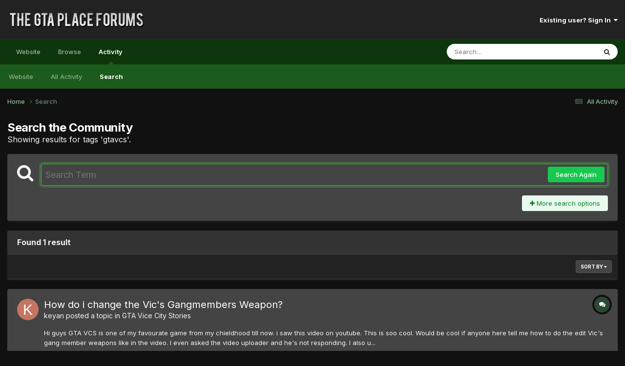

--- FILE ---
content_type: text/javascript
request_url: https://thegtaplace.com/forums/uploads/javascript_core/front_front_core.js?v=62093616ce1748881560
body_size: 9168
content:
;(function($,_,undefined){"use strict";ips.controller.register('core.front.core.contentMessage',{initialize:function(){this.on('change','#check_message_is_public',this.updateEditorBorder);this.setup();},setup:function(){this.scope.find('.ipsComposeArea_editor').addClass('cContentMessageEditor');this.updateEditorBorder();},updateEditorBorder:function(){if($('#check_message_is_public_wrapper').hasClass('ipsToggle_on')){this.scope.find('.ipsComposeArea_editor').removeClass('cContentMessageEditor--private').addClass('cContentMessageEditor--public');}else{this.scope.find('.ipsComposeArea_editor').removeClass('cContentMessageEditor--public').addClass('cContentMessageEditor--private');}}});}(jQuery,_));;
;(function($,_,undefined){"use strict";ips.controller.register('core.front.core.dataLayer',{eventHandlers:[],propertiesHandlers:[],initialize:function(){if(this.verify()){this.on('ipsDataLayer',this.handleEvent);this.on('ipsDataLayerProperties',this.handleProperties);this.setup();Debug.log('Pushing events to the dataLayer');}},setup:function(){for(let i in IpsDataLayerEventHandlers){let handler=IpsDataLayerEventHandlers[i];if(handler instanceof Function){try{let callback=handler();if(callback instanceof Function){this.eventHandlers.push(callback);}else{Debug.error(`Invalid Handler Callback Found: Returned value of type '${typeof (callback || undefined)}', expected a callback Function!`);}}catch(e){Debug.error(e);}}}
for(let i in IpsDataLayerPropertiesHandlers){let handler=IpsDataLayerPropertiesHandlers[i];if(handler instanceof Function){try{let callback=handler();if(callback instanceof Function){this.propertiesHandlers.push(callback);}else{Debug.error(`Invalid Handler Callback Found: Returned value of type '${typeof (callback || undefined)}', expected a callback Function!`);}}catch(e){Debug.error(e);}}}
this.unsetOldUniqueKeys();setTimeout(_.bind(this.loginLogout,this),200);setTimeout(_.bind(this.handleInitialEvents,this),202);this.on('ipsDataLayerSync',this.remoteFetchEvents);this.scope.find('[data-datalayer-postfetch]').on('click',function(e){setTimeout(function(){$(e.currentTarget).trigger('ipsDataLayerSync');},1500);});},handleEvent:function(evt,event){let Events=IpsDataLayerConfig._events;let Properties=IpsDataLayerConfig._properties;let PII=IpsDataLayerConfig._pii;if(!Object.keys(Events).length||!this.eventHandlers.length){return;}
try{if(event._key&&event._properties instanceof Object){if(!Events[event._key]||!Events[event._key].enabled)return;if(event._uniquekeys&&event._uniquekeys instanceof Object){try{let same=true;let saved=ips.utils.db.get('ipsDataLayer',event._key)||{};saved.exp=saved.exp||0;event._uniquekeys.exp=event._uniquekeys.exp||(Math.floor(Date.now()/1000)+300);if((saved.exp)<=Math.floor(Date.now()/1000)){same=false;}
if(same){for(let savedKey in saved){if(savedKey==='exp'){continue;}
if(saved[savedKey]!==event._uniquekeys[savedKey]){same=false;break;}}}
if(same){saved.exp=Math.max(event._uniquekeys.exp,saved.exp);ips.utils.db.set('ipsDataLayer',event._key,saved,false);return;}
ips.utils.db.set('ipsDataLayer',event._key,event._uniquekeys,false);}catch(e){console.log(e);}}
let _event={'_key':Events[event._key].formatted_name,'_properties':{}};for(let propertyKey in Properties){let property=Properties[propertyKey];if(property.enabled&&!(!PII&&property.pii)){let validForEvent=false;for(let j in property.event_keys){let pattern=property.event_keys[j].replaceAll('*','.*');if(event._key.match(pattern)){validForEvent=true;break;}}
if(!validForEvent){continue;}
let formatted=property.formatted_name;let value='';if(propertyKey==='ips_key'){value=this.uniqueId();}else if(Object.keys(event._properties).includes(propertyKey)){value=event._properties[propertyKey];}else if(property.custom){value=(property.value===null||property.value===undefined)?undefined:property.value;}else if(propertyKey==='ips_time'){value=Math.floor(Date.now()/1000);}else if(IpsDataLayerContext[formatted]){value=IpsDataLayerContext[formatted];}else{value=property.default||undefined;}
if(value!==null&&value!==undefined){let types=property.type.toLowerCase().split(' ');if(types.includes('number')){try{if(!isNaN(value)){value=Number(value);}}catch(e){}}
if(typeof value==='object'&&Object.keys(value).length===0&&Object.getPrototypeOf(value)===Object.prototype&&types.includes('array')){value=[];}else if(!((types.includes('array')&&value instanceof Array)||types.includes(typeof value))){Debug.error(`Invalid Data Layer Property Type: Event property "${propertyKey}" was overridden to undefined because it could not be cast from "${typeof value}" to an allowed type`);value=undefined;}}else{value=undefined;}
_event._properties[formatted]=value;}}
Debug.log('Pushing an event to the Data Layer Event Handlers');Debug.log(_event)
for(let i in this.eventHandlers){try{this.eventHandlers[i](_event);}catch(e){Debug.error('Bad Data Layer Event Handler: An event handler failed to handle an event!');}}}}catch(e){Debug.log(e);}},handleProperties:function(evt,event){let Properties=IpsDataLayerConfig._properties;let PII=IpsDataLayerConfig._pii;if(this.propertiesHandlers.length&&event._properties instanceof Object){let properties={};for(let propertyKey in event._properties){let property=Properties[propertyKey];if(!(property||property===null)||!property.enabled||!property.page_level||(!PII&&property.pii)){continue;}
let value=event._properties[propertyKey];if(value!==null&&value!==undefined){let types=property.type.toLowerCase().split(' ');if(types.includes('number')){try{if(!isNaN(value)){value=Number(value);}}catch(e){}}
if(typeof value==='object'&&Object.keys(value).length===0&&Object.getPrototypeOf(value)===Object.prototype&&types.includes('array')){value=[];}else if(!((types.includes('array')&&value instanceof Array)||types.includes(typeof value))){Debug.error(`Invalid Data Layer Property Type: Property "${propertyKey}" was overridden to undefined because it could not be cast from "${typeof value}" to an allowed type`);value=undefined;}}else{value=undefined;}
properties[propertyKey]=value;}
if(Object.keys(properties).length){Debug.log('Pushing properties to the Data Layer Properties Handlers');Debug.log(properties);for(let i in this.propertiesHandlers){try{this.propertiesHandlers[i](properties);}catch(e){Debug.error('Bad Data Layer Properties Handler: A properties handler failed to handle a collection (object) of properties');}}}}},handleInitialEvents:function(){let self=this;IpsDataLayerEvents.forEach(function(event){self.handleEvent({},event);});},verify:function(){try{return((!window.IpsDataLayerContext&&IpsDataLayerContext)&&(!window.IpsDataLayerConfig&&IpsDataLayerConfig)&&(!window.IpsDataLayerEventHandlers&&IpsDataLayerEventHandlers)&&(!window.IpsDataLayerPropertiesHandlers&&IpsDataLayerPropertiesHandlers)&&IpsDataLayerContext instanceof Object&&IpsDataLayerEvents instanceof Array&&IpsDataLayerEventHandlers instanceof Array&&IpsDataLayerPropertiesHandlers instanceof Array&&IpsDataLayerConfig instanceof Object&&IpsDataLayerConfig._properties instanceof Object&&IpsDataLayerConfig._events instanceof Object&&IpsDataLayerConfig._pii!==undefined);}catch(e){return false;}},loginLogout:function(){let stored=ips.utils.db.get('ipsDataLayer','login')||{};if(ipsSettings.memberID){if(stored.logged_in===0){this.scope.trigger('ipsDataLayer',{_key:'account_login',_properties:{}});}
ips.utils.db.set('ipsDataLayer','login',{logged_in:1},false)}else{if(stored.logged_in===1){this.scope.trigger('ipsDataLayer',{_key:'account_logout',_properties:{}});}
ips.utils.db.set('ipsDataLayer','login',{logged_in:0},false);}},uniqueId:function(){let s=i=>{return Math.floor((1+Math.random())*Math.pow(16,i)).toString(16).substring(1);};let time=Date.now();let sec=Math.floor(time/1000);let secString=sec.toString(16);secString=secString.substring(secString.length-8);let ms=(time-(sec*1000))*1000;let msString=(ms+0x100000).toString(16).substring(1);return secString+msString+s(1)+'.'+s(4)+s(4);},unsetOldUniqueKeys:function(){let Events=IpsDataLayerConfig._events;for(let eventKey in Events){let saved=ips.utils.db.get('ipsDataLayer',eventKey)||{};if(Object.keys(saved).length){Debug.log(`Found stored unique keys for the event '${eventKey}'`);Debug.log(saved);if(!saved.exp||saved.exp<=(Date.now()/1000)){Debug.log(`Removing expired stored unique keys for the event '${eventKey}'`);ips.utils.db.set('ipsDataLayer',eventKey,0,false);}}}},remoteFetchEvents:function(){let self=this;ips.getAjax()('?app=core&module=system&controller=ajax&do=getDataLayerEvents').done(function(response){for(let i in response){self.handleEvent({},response[i]);}});},});}(jQuery,_));;
;(function($,_,undefined){"use strict";ips.controller.register('core.front.core.followButton',{initialize:function(){this.setup();this.on(document,'followingItem',this.followingItemChange);},setup:function(){this._app=this.scope.attr('data-followApp');this._area=this.scope.attr('data-followArea');this._id=this.scope.attr('data-followID');this._feedID=this._area+'-'+this._id;this._button=this.scope.find('[data-role="followButton"]');},followingItemChange:function(e,data){if(data.feedID==this._feedID){this._reloadButton();}},_reloadButton:function(){this._button.addClass('ipsFaded ipsFaded_more');var self=this;var pos=ips.utils.position.getElemPosition(this._button);var dims=ips.utils.position.getElemDims(this._button);this.scope.append(ips.templates.render('core.follow.loading'));this.scope.css({position:'relative'}).find('.ipsLoading').css({width:dims.outerWidth+'px',height:dims.outerHeight+'px',top:"0",left:"0",position:'absolute',zIndex:ips.ui.zIndex()});ips.getAjax()(ips.getSetting('baseURL')+'index.php?app=core&module=system&controller=notifications&do=button',{data:_.extend({follow_app:this._app,follow_area:this._area,follow_id:this._id},(this.scope.attr('data-buttonType'))?{button_type:this.scope.attr('data-buttonType')}:{})}).done(function(response){self.scope.html(response);$(document).trigger('contentChange',[self.scope]);if($('input[data-toggle-id="auto_follow_toggle"]').length){var val=self.scope.find('[data-role="followButton"]').attr('data-following');if(val=='false'&&$('input[data-toggle-id="auto_follow_toggle"]').is(':checked')){$('input[data-toggle-id="auto_follow_toggle"]').prop('checked',false).change();}else if(val=='true'&&!$('input[data-toggle-id="auto_follow_toggle"]').is(':checked')){$('input[data-toggle-id="auto_follow_toggle"]').prop('checked',true).change();}}}).fail(function(){self._button.removeClass('ipsFaded ipsFaded_more');}).always(function(){self.scope.find('.ipsLoading').remove();});}});}(jQuery,_));;
;(function($,_,undefined){"use strict";ips.controller.register('core.front.core.followForm',{initialize:function(){this.on('submit',this.submitForm);this.on('click','[data-action="unfollow"]',this.unfollow);this.setup();},setup:function(){this._app=this.scope.attr('data-followApp');this._area=this.scope.attr('data-followArea');this._id=this.scope.attr('data-followID');},unfollow:function(e){e.preventDefault();this._doFollowAction($(e.currentTarget).attr('href'),{},true);},submitForm:function(e){e.preventDefault();this._doFollowAction(this.scope.attr('action'),this.scope.serialize(),false);},_doFollowAction:function(url,data,unfollow){var self=this;var dims=ips.utils.position.getElemDims(this.scope.parent('div'));this.scope.hide().parent('div').css({width:dims.outerWidth+'px',height:dims.outerHeight+'px'}).addClass('ipsLoading');ips.getAjax()(url,{data:data,type:'post'}).done(function(response){if(unfollow){self.trigger('followingItem',{feedID:self._area+'-'+self._id,unfollow:true});}else{self.trigger('followingItem',{feedID:self._area+'-'+self._id,notificationType:self.scope.find('[name="follow_type"]:checked').val(),anonymous:!self.scope.find('[name="follow_public_checkbox"]').is(':checked')});}
ips.ui.flashMsg.show(ips.getString('followUpdated'));}).fail(function(jqXHR,textStatus,errorThrown){window.location=url;}).always(function(){self.scope.parents('.ipsHovercard').remove();});}});}(jQuery,_));;
;(function($,_,undefined){"use strict";ips.controller.register('core.front.core.guestTerms',{initialize:function(){this.setup();this.on('click','[data-action="dismissTerms"]',this.dismissTerms);},setup:function(){let hide=false;if(this.scope.attr('data-role')=='cookieConsentBar'&&ips.utils.cookie.get('cookie_consent')){hide=true;}
else if(this.scope.attr('data-role')=='guestTermsBar'&&ips.utils.cookie.get('guestTermsDismissed')){hide=true;}
if(this.scope.attr('data-role')=='cookieConsentBar'&&(!ips.getSetting('memberID')&&!ips.utils.cookie.get('cookie_consent_optional'))){$('#elNavTheme').hide();}
if(this.scope.attr('data-role')=='cookieConsentBar'&&!ips.utils.cookie.get('cookie_consent_optional')){$('[data-role="dismissAnnouncement"]').hide();}
this.scope.toggle(!hide);$('body').toggleClass('cWithGuestTerms',!hide);},dismissTerms:function(e){e.preventDefault();ips.utils.cookie.set('guestTermsDismissed',1);this.hideGuestBar();},hideGuestBar:function(){this.scope.toggle(false);$('body').toggleClass('cWithGuestTerms',false);}});}(jQuery,_));;
;(function($,_,undefined){"use strict";ips.controller.register('core.front.core.moderation',{_editTimeout:0,_editingTitle:false,initialize:function(){this.on('submit','[data-role="moderationTools"]',this.moderationSubmit);this.on('mousedown','[data-role="editableTitle"]',this.editTitleMousedown);this.on('mouseup mouseleave','[data-role="editableTitle"]',this.editTitleMouseup);this.on('click','[data-role="editableTitle"]',this.editTitleMouseclick);},editTitleMousedown:function(e){var self=this;if(e.which!==1){return;}
this._editTimeout=setTimeout(function(){self._editingTitle=true;clearTimeout(this._editTimeout);var anchor=$(e.currentTarget);anchor.hide();var inputNode=$('<input/>').attr({type:'text'}).attr('data-role','editTitleField').val(anchor.text().trim());anchor.after(inputNode);inputNode.focus();inputNode.on('blur',function(){inputNode.addClass('ipsField_loading');if(inputNode.val()==''){inputNode.remove();anchor.show();self._editingTitle=false;}
else
{ips.getAjax()(anchor.attr('href'),{method:'post',data:{do:'ajaxEditTitle',newTitle:inputNode.val()}}).done(function(response){anchor.text(response);}).fail(function(response){ips.ui.alert.show({type:'alert',icon:'warn',message:response.responseJSON,});}).always(function(){inputNode.remove();anchor.show();self._editingTitle=false;});}});inputNode.on('keypress',function(e){if(e.keyCode==ips.ui.key.ENTER){e.stopPropagation();e.preventDefault();inputNode.blur();return false;}});inputNode.on('keydown',function(e){if(e.keyCode==ips.ui.key.ESCAPE){inputNode.remove();anchor.show();self._editingTitle=false;return false;}});},1000);},editTitleMouseup:function(e){clearTimeout(this._editTimeout);},editTitleMouseclick:function(e){if(this._editingTitle){e.preventDefault();}},moderationSubmit:function(e){if(this._editingTitle){e.preventDefault();}
var action=this.scope.find('[data-role="moderationAction"]').val();switch(action){case'delete':this._modActionDelete(e);break;case'move':this._modActionDialog(e,'move','narrow');break;case'hide':this._modActionDialog(e,'hide','narrow');break;case'split':this._modActionDialog(e,'split','wide');break;case'merge':this._modActionDialog(e,'merge','medium');break;default:$(document).trigger('moderationSubmitted');break;}},_modActionDelete:function(e){var self=this;var form=this.scope.find('[data-role="moderationTools"]');if(self._bypassDeleteCheck){return;}
e.preventDefault();var count=parseInt(this.scope.find('[data-role="moderation"]:checked').length)+parseInt(this.scope.find('[data-role="moderation"]:hidden').length);ips.ui.alert.show({type:'confirm',icon:'warn',message:(count>1)?ips.pluralize(ips.getString('delete_confirm_many'),count):ips.getString('delete_confirm'),callbacks:{ok:function(){$(document).trigger('moderationSubmitted');self._bypassDeleteCheck=true;self.scope.find('[data-role="moderationTools"]').submit();}}});},_modActionDialog:function(e,title,size){e.preventDefault();var form=this.scope.find('[data-role="moderationTools"]');var moveDialog=ips.ui.dialog.create({url:form.attr('action')+'&'+form.serialize().replace(/%5B/g,'[').replace(/%5D/g,']'),modal:true,title:ips.getString(title),forceReload:true,size:size});moveDialog.show();$(document).trigger('moderationSubmitted');}});}(jQuery,_));;
;(function($,_,undefined){"use strict";ips.controller.register('core.front.core.notifications',{initialize:function(){this.on(document,'menuOpened',this.menuOpened);this.on(document,'permissionDenied.notifications',this.hideNotice);this.on(document,'subscribePending.notifications',this.subscribePending);this.on(document,'subscribeSuccess.notifications',this.subscribeSuccess);this.on(document,'subscribeFail.notifications',this.subscribeFail);this.on('click','[data-action=browserNotificationPrompt]',this.requestPermission);this.on('click','[data-role=dismissNotification]',this.dismissNotification);this.on('click','[data-action="rejectPush"]',this.rejectPush);if(ips.getSetting('memberID')&&ips.utils.notification.supported&&ips.utils.serviceWorker.supported){this.setup();}},setup:function(){this._timeout=null;this._buttonText='';this._missingSubscription=false;if(ips.utils.notification.needsPermission()&&_.isUndefined(ips.utils.cookie.get('browserNotificationDismiss'))){this.scope.html(ips.templates.render('core.browserNotification.prompt')).hide();}else if(ips.utils.notification.hasPermission()&&_.isUndefined(ips.utils.cookie.get('notificationPushRejected'))){ips.utils.notification.getSubscription().then(subscription=>{if(subscription){return;}
this._missingSubscription=true;this.scope.html(ips.templates.render('core.browserNotification.missingSubscription')).hide();}).catch(err=>{Debug.log("getSubscription failed - browser may not support pushManager");Debug.log(err);return;});}},destroy:function(){clearTimeout(this._timeout);},menuOpened:function(e,data){const showPrompt=()=>{this._timeout=setTimeout(()=>{this.scope.slideDown('fast');ips.utils.cookie.unset('notificationMenuShown');},750);};if(data.elemID=='elFullNotifications'||data.elemID=='elMobNotifications'){if(this._missingSubscription){showPrompt();}else{if(!_.isUndefined(ips.utils.cookie.get('notificationMenuShown'))){var date=parseInt(ips.utils.cookie.get('notificationMenuShown'));if(date&&Date.now()>=date){showPrompt();}}else{var date=new Date();date.setDate(date.getDate()+2);ips.utils.cookie.set('notificationMenuShown',date.getTime(),true);}}}},subscribePending:function(e,data){const button=this.scope.find('[data-action="browserNotificationPrompt"]');this._buttonText=button.text();button.prop('disabled',true).text(ips.getString('notificationsEnabling'));},subscribeSuccess:function(e,data){const button=this.scope.find('[data-action="browserNotificationPrompt"]');button.prop('disabled',true).text(ips.getString('notificationsSubscribed'));},subscribeFail:function(e,data){this.scope.find('[data-action="browserNotificationPrompt"]').prop('disabled',false).text(this._buttonText);this.scope.find('[data-role="promptMessage"]').text(ips.getString('notificationsSubscribeFailed')).slideDown();},requestPermission:function(){this.scope.find('[data-role="promptMessage"]').text(ips.getString('notificationsAllowPrompt')).slideDown();$(document).trigger('requestPermission.notifications');},rejectPush:function(e){e.preventDefault();ips.utils.cookie.set('notificationPushRejected',true,true);this.hideNotice();},hideNotice:function(){this.scope.slideUp('fast');},dismissNotification:function(e){if(e){e.preventDefault();}
var date=new Date();date.setDate(date.getDate()+100);ips.utils.cookie.set('browserNotificationDismiss',true,date.toUTCString());this.scope.slideUp({duration:400,complete:function(){$(this).remove();}});}});}(jQuery,_));;
;(function($,_,undefined){"use strict";ips.controller.register('core.front.core.onlineUsersWidget',{initialize:function(){if(!ips.getSetting('member_url')||this.scope.find('[data-memberId='+ips.getSetting('member_id')+']').length){return;}
var memberRowHtml=ips.templates.render('core.onlineUser.linked',{memberUrl:ips.getSetting('member_url'),memberHovercardUrl:ips.getSetting('member_hovercardUrl'),formattedName:ips.getSetting('member_formattedName'),});this.scope.find('ul').prepend(memberRowHtml);var numOnline=this.scope.find('span[data-memberCount]');numOnline.text(ips.pluralize(ips.getString('widget_onlineusers_membercount'),parseInt(numOnline.attr('data-memberCount'))+1));this.scope.find('li[data-noneOnline]').remove();}});}(jQuery,_));;
;(function($,_,undefined){"use strict";ips.controller.register('core.front.core.poll',{initialize:function(){this.on('submit','form',this.submitPoll);this.on('click','[data-action="viewResults"]',this.viewResults);},viewResults:function(e){e.preventDefault();var url=$(e.currentTarget).attr('href')+'&fetchPoll=1&viewResults=1';if($(e.currentTarget).attr('data-viewResults-confirm')){var self=this;ips.ui.alert.show({type:'confirm',icon:'warn',message:ips.getString('generic_confirm'),subText:ips.getString('warn_allow_result_view'),callbacks:{ok:function(){self._viewResults(url+'&nullVote=1');}}});}else{this._viewResults(url);}},_viewResults:function(url){var self=this;self._setContentsLoading();ips.getAjax()(url).done(function(response){self.cleanContents();self.scope.html(response);$(document).trigger('contentChange',[self.scope]);});},_setContentsLoading:function(){var container=this.scope.find('[data-role="pollContents"]');var height=container.outerHeight();container.css({height:height+'px'}).html('').addClass('ipsLoading');},submitPoll:function(e){var form=$(e.currentTarget);if(form.attr('data-bypassAjax')){return}
e.preventDefault();var url=form.attr('action');var self=this;this.scope.find('button[type="submit"]').prop('disabled',true).text(ips.getString('votingNow'));if(url.match(/\?/)){url+='&';}else{url+='?';}
ips.getAjax()(url+'fetchPoll=1',{data:form.serialize(),type:'POST'}).done(function(response){self.cleanContents();self.scope.html(response);$(document).trigger('contentChange',[self.scope]);ips.ui.flashMsg.show(ips.getString('thanksForVoting'));}).fail(function(){form.attr('data-bypassAjax',true).submit();});}});}(jQuery,_));;
;(function($,_,undefined){"use strict";ips.controller.register('core.front.core.pollEditor',{initialize:function(){this.on('click','[data-action="removeChoice"]',this.removeChoice);this.on('click','[data-action="addChoice"]',this.addChoice);this.on('click','[data-action="addQuestion"]',this.addQuestion);this.on('click','[data-action="removeQuestion"]',this.removeQuestion);this.setup();},setup:function(){this._maxQuestions=this.scope.attr('data-maxQuestions');this._maxChoices=this.scope.attr('data-maxChoices');this._name=this.scope.attr('data-pollName');var pollData=ips.getSetting('pollData');if(_.isArray(pollData)&&pollData.length){for(var i=0;i<pollData.length;i++){this._buildQuestion(pollData[i],i+1);}}else if(_.isObject(pollData)&&!_.isEmpty(pollData)){for(var i in pollData){this._buildQuestion(pollData[i],i);}}else{this._addQuestion(1);this._checkQuestionButton();this._checkChoiceButton(this.scope.find('[data-questionID="1"]'));}},addQuestion:function(e){e.preventDefault();var maxQid=_.max(this.scope.find('[data-questionID]'),function(item){return parseInt($(item).attr('data-questionID'));});maxQid=parseInt($(maxQid).attr('data-questionID'));if(!_.isNumber(maxQid)||_.isNaN(maxQid)){maxQid=0;}
var questions=this.scope.find('[data-questionID]');if(questions.length>=this._maxQuestions){ips.ui.alert.show({type:'alert',icon:'warn',message:ips.getString('noMoreQuestionsMlord'),callbacks:{ok:$.noop}});return;}
this._addQuestion(maxQid+1);ips.utils.anim.go('fadeIn',this.scope.find('[data-questionID="'+(maxQid+1)+'"]'));this._checkQuestionButton();},removeQuestion:function(e){e.preventDefault();var self=this;var question=$(e.currentTarget).closest('[data-questionid]');var removeQuestion=function(){question.replaceWith('<div data-questionid="'+question.attr('data-questionid')+'"></div>');self._checkQuestionButton();};if(question.find('[data-role="questionTitle"]').val()!==''){ips.ui.alert.show({type:'confirm',icon:'question',message:ips.getString('removeQuestionConfirm'),callbacks:{ok:removeQuestion}});}else{removeQuestion();}},addChoice:function(e){e.preventDefault();var question=$(e.currentTarget).closest('[data-questionID]');var maxCid=_.max(question.find('[data-choiceID]'),function(item){return parseInt($(item).attr('data-choiceID'));});maxCid=parseInt($(maxCid).attr('data-choiceID'));if(!_.isNumber(maxCid)||_.isNaN(maxCid)){maxCid=0;}
if(maxCid>=this._maxChoices){ips.ui.alert.show({type:'alert',icon:'warn',message:ips.getString('noMoreChoices'),callbacks:{ok:$.noop}});return;}
this._addChoice(question,maxCid+1);ips.utils.anim.go('fadeIn',question.find('[data-choiceID="'+(maxCid+1)+'"]'));this._checkChoiceButton(question);},removeChoice:function(e){e.preventDefault();var self=this;var choice=$(e.currentTarget).closest('[data-choiceID]');var question=choice.closest('[data-questionID]');if(question.find('[data-choiceID]').length<=2){ips.ui.alert.show({type:'alert',icon:'warn',message:ips.getString('cantRemoveOnlyChoice'),callbacks:{ok:$.noop}});return;}
choice.animationComplete(function(){choice.remove();_.each(question.find('[data-choiceID]'),function(item,idx){$(item).attr('data-choiceID',idx+1).find('[data-role="choiceNumber"]').text(idx+1);});self._checkChoiceButton(question);});ips.utils.anim.go('fadeOut fast',choice);},_buildQuestion:function(data,qid){var choices=[];if(_.isArray(data.choices)&&data.choices.length){for(var i=0;i<data.choices.length;i++){choices.push(this._getChoiceHTML(i+1,qid,data.choices[i].title));}}else if(_.isObject(data.choices)){for(var i in data.choices){choices.push(this._getChoiceHTML(i,qid,data.choices[i].title));}}
this.scope.find('[data-role="pollContainer"]').append(ips.templates.render('core.pollEditor.question',{pollName:this._name,multiChoice:data.multiChoice,questionID:qid,question:data.title,choices:choices.join(''),removeQuestion:!(qid===1)}));},_addQuestion:function(qid){var choices=[];choices.push(this._getChoiceHTML(1,qid));choices.push(this._getChoiceHTML(2,qid));this.scope.find('[data-role="pollContainer"]').append(ips.templates.render('core.pollEditor.question',{pollName:this._name,questionTitle:ips.getString('questionTitle',{id:qid}),questionID:qid,choices:choices.join(''),removeQuestion:!(qid===1)}));},_addChoice:function(question,cid){var html=this._getChoiceHTML(cid,question.attr('data-questionID'),'');question.find('[data-role="choices"]').append(html);},_getChoiceHTML:function(cid,qid,name){return ips.templates.render('core.pollEditor.choice',{choiceID:cid,questionID:qid,pollName:this._name,choiceTitle:name});},_checkQuestionButton:function(){var questions=this.scope.find('[data-questionID]');this.scope.find('[data-action="addQuestion"]').toggleClass('ipsButton_disabled ipsFaded',(questions.length>=this._maxQuestions));},_checkChoiceButton:function(questionScope){var choices=questionScope.find('[data-choiceID]');questionScope.find('[data-action="addChoice"]').toggleClass('ipsButton_disabled ipsFaded',(choices.length>=this._maxChoices));questionScope.find('[data-choiceID] [data-action="removeChoice"]').toggleClass('ipsButton_disabled ipsFaded',(choices.length===2));}});}(jQuery,_));;
;(function($,_,undefined){"use strict";ips.controller.register('core.front.core.profileCompletion',{initialize:function(){this.on('click','[data-role="dismissProfile"]',this.dismissProfile);},dismissProfile:function(e){e.preventDefault();var self=this;ips.getAjax()(ips.getSetting('baseURL')+'index.php?app=core&module=system&controller=settings&do=dismissProfile').done(function(response){self.scope.animate({opacity:"0"},'fast',function(){self.scope.hide();});});}});}(jQuery,_));;
;(function($,_,undefined){"use strict";ips.controller.register('core.front.core.reviewForm',{initialize:function(){this.on('click','[data-action="writeReview"]',this.toggleReview);},toggleReview:function(e){e.preventDefault();this.scope.find('[data-role="reviewIntro"]').hide();this.scope.find('[data-role="reviewForm"]').show();}});}(jQuery,_));;
;(function($,_,undefined){"use strict";ips.controller.register('core.front.core.statusFeedWidget',{initialize:function(){this.on('editorWidgetInitialized','[data-role="statusFormArea"]',this.editorReady);this.on('focus','[data-role="statusFormArea"] .ipsComposeArea_dummy',this.focusNewStatus);this.on('submit','[data-role="statusFormArea"] form',this.submitNewStatus);this.setup();},setup:function(){},focusNewStatus:function(e){e.preventDefault();var self=this;$(e.currentTarget).text(ips.getString('loading')+"...");ips.getAjax()(ips.getSetting('baseURL')+'index.php?app=core&module=status&controller=ajaxcreate').done(function(response){self.scope.find('[data-role="statusEditor"]').html(response);$(document).trigger('contentChange',[self.scope.find('[data-role="statusEditor"]')]);});},editorReady:function(e,data){this.scope.find('[data-role="statusEditor"]').show();this.scope.find('[data-role="statusDummy"]').hide().find('.ipsComposeArea_dummy').text(ips.getString('whatsOnYourMind'));try{CKEDITOR.instances[data.id].focus();}catch(err){Debug.log(err);}},submitNewStatus:function(e){e.preventDefault();var self=this;var form=$(e.currentTarget);form.find('button[type="submit"]').prop('disabled',true).text(ips.getString('updatingStatus'));ips.getAjax()(form.attr('action'),{data:form.serialize(),type:'post',bypassRedirect:true}).done(function(response){var newStatus=$(response.content);self.scope.find('[data-role="statusDummy"]').show();self.scope.find('[data-role="statusEditor"]').hide();self.scope.find('[data-role="statusFeedEmpty"]').hide();self.scope.find('[data-role="statusFeed"]').prepend(newStatus).find('[data-statusID="'+response.id+'"]').hide().slideDown();$(document).trigger('contentChange',[self.scope.find('[data-role="statusFeed"]')]);}).always(function(){form.find('button[type="submit"]').prop('disabled',false).text(ips.getString('submitStatus'));});}});}(jQuery,_));;
;(function($,_,undefined){"use strict";ips.controller.register('core.front.core.tagEditor',{_minTags:null,_maxTags:null,_count:0,_tagEditID:'',initialize:function(){this.on('click','[data-action="removeTag"]',this.removeTag);this.on(document,'tagsUpdated',this.tagsUpdated);this.setup();},setup:function(){this._tagEditID=this.scope.attr('data-tagEditID');this._minTags=this.scope.attr('data-minTags')||null;this._maxTags=this.scope.attr('data-maxTags')||null;this._setCount();this._checkMinMax();},_destroy:function(){if($('#elTagEditor_'+this._tagEditID+'_menu').length){$('#elTagEditor_'+this._tagEditID+'_menu').remove();}},tagsUpdated:function(e,data){if(data.tagEditID!==this._tagEditID){return;}
this.scope.find('.ipsTag').closest('li').remove();this.scope.prepend(data.tags);var editablePrefix=$('body').find('[data-editablePrefix]');if(editablePrefix.length){if(data.prefix){editablePrefix.html(data.prefix).removeClass('ipsHide');}else{editablePrefix.html('').addClass('ipsHide');}}
this._setCount();this._checkMinMax();ips.ui.flashMsg.show(ips.getString('tagsUpdated'));},removeTag:function(e){e.preventDefault();var self=this;var remove=$(e.currentTarget);var url=remove.attr('href');var tagContainer=remove.closest('li');var tag=tagContainer.find('.ipsTag');tagContainer.fadeOut('fast');this._count--;this._checkMinMax();ips.getAjax()(url,{bypassRedirect:true}).done(function(){ips.ui.flashMsg.show(ips.getString('tagRemoved'));setTimeout(function(){tagContainer.remove();},200);}).fail(function(jqXHR,textStatus,errorThrown){tagContainer.stop().show().css({opacity:"1"});self._count++;if(jqXHR.responseJSON){ips.ui.alert.show({type:'alert',icon:'warn',message:jqXHR.responseJSON,callbacks:{}});}});},_checkMinMax:function(){var allowRemove=!(this._minTags&&this._count<=this._minTags);this.scope.find('[data-action="removeTag"]').toggle(allowRemove).end().find('.ipsTags_deletable').toggleClass('ipsTags_deletable',allowRemove);this.scope.find('.ipsTags_edit').toggle(!(this._maxTags&&this._count>=this._maxTags));},_setCount:function(){var prefix=this._getPrefix();var count=this.scope.find('.ipsTag').length;if(prefix.length&&prefix.is(':visible')){count++;}
this._count=count;},_getPrefix:function(){return $('body').find('[data-editablePrefix]');}});}(jQuery,_));;
;(function($,_,undefined){"use strict";ips.controller.register('core.front.core.tagEditorForm',{_placeholder:null,_menuID:'',_tagEditID:'',initialize:function(){this.on(document,'menuOpened',this.menuOpened);this.on(document,'menuClosed',this.menuClosed);this.on('submit','form',this.submitForm);this.setup();},setup:function(){this._menuID=this.scope.closest('.ipsMenu').attr('id').replace('_menu','');this._tagEditID=this._menuID.replace('elTagEditor_','');},menuClosed:function(e,data){if(data.elemID!=this._menuID){return;}
this.scope.html(ips.templates.render('core.edittags.default'));},menuOpened:function(e,data){if(data.elemID!=this._menuID){return;}
var self=this;var url=$(data.originalEvent.currentTarget).attr('href');ips.getAjax()(url).done(function(response){self._setLoading(false);self.scope.html(response);$(document).trigger('contentChange',[self.scope]);}).fail(function(){window.location=url;});},submitForm:function(e){e.preventDefault();var self=this;var form=$(e.currentTarget);var autoComplete=this.scope.find('[data-ipsAutocomplete]');autoComplete.trigger('blur');setTimeout(function(){if(ips.ui.autocomplete.getObj(autoComplete).hasErrors()){e.preventDefault();return;}
self._setLoading(true);ips.getAjax()(form.attr('action'),{type:'post',data:form.serialize(),dataType:'json'}).done(function(response){self.scope.trigger('tagsUpdated',{tagEditID:self._tagEditID,tags:response.tags,prefix:response.prefix});self.scope.trigger('closeMenu');setTimeout(function(){self._setLoading(false);},200);}).fail(function(jqXHR,textStatus,errorThrown){if(jqXHR.responseJSON){ips.ui.alert.show({type:'alert',icon:'warn',message:jqXHR.responseJSON,callbacks:{}});}});},500);},_setLoading:function(loading){if(loading){if(!this._placeholder){this._buildPlaceholder();}
var width=this.scope.outerWidth();var height=this.scope.outerHeight();this.scope.hide();this._placeholder.show().css({width:width+'px',height:height+'px'});}else{if(this._placeholder){this._placeholder.hide();this.scope.show();}}},_buildPlaceholder:function(){this._placeholder=$('<div/>').addClass('ipsLoading').hide();this.scope.after(this._placeholder);}});}(jQuery,_));;
;(function($,_,undefined){"use strict";ips.controller.register('core.front.core.announcementBanner',{initialize:function(){this.setup();this.on('click','[data-role="dismissAnnouncement"]',this.dismissAnnouncement);},setup:function(){$('.cAnnouncements').addClass('cAnnouncementsFloat').css('zIndex',ips.ui.zIndex());this.scope.find('[data-announcementId]').each(function(){var announcement=$(this);if(!ips.utils.cookie.get('announcement_'+announcement.attr('data-announcementId'))){announcement.show();}});},dismissAnnouncement:function(e){if(e){e.preventDefault();}
var element=$(e.target).closest('[data-announcementId]');var id=element.attr('data-announcementId');var date=new Date();date.setTime(date.getTime()+(7*86400000));ips.utils.cookie.set('announcement_'+id,true,date.toUTCString());element.slideUp({duration:400,complete:function(){$(this).remove();},progress:function(){}});},reflow:function(e){}});}(jQuery,_));;
;(function($,_,undefined){"use strict";ips.controller.register('core.front.core.articlePages',{_currentPage:1,_pages:null,_articleID:'',initialize:function(){this.on('paginationClicked',this.paginationClicked);this.setup();},setup:function(){this._articleID=this._getArticleID();this.on(window,`historychange:article-${this._articleID}`,this.stateChange);this._setupPages();},stateChange:function(){if(!(('article-'+this._articleID)in ips.utils.history.getState())){return;}
const state=ips.utils.history.getState(`article-${this._articleID}`)
const newPage=parseInt(state?.['page'+this._articleID]);if(!Number.isInteger(newPage)||this._pages[newPage-1]===undefined){return;}
this._pages.hide();this._currentPage=newPage;ips.utils.anim.go('fadeIn',$(this._pages[newPage-1]));this._checkButtons();},paginationClicked:function(e,data){if(data.originalEvent){data.originalEvent.preventDefault();data.originalEvent.stopPropagation();}
e.stopPropagation();var urlData={controller:'article-'+this._articleID};if(data.pageNo=='next'){urlData['page'+this._articleID]=this._currentPage+1;}else{urlData['page'+this._articleID]=this._currentPage-1;}
const url=this._buildURL(urlData['page'+this._articleID]);ips.utils.history.pushState(urlData,`article-${this._articleID}`,url);},_getArticleID:function(){if(this.scope.attr('data-articleID')){return this.scope.attr('data-articleID');}else if(this.scope.closest('[data-commentID]')){return'comment'+this.scope.closest('[data-commentID]').attr('data-commentID');}else{return this.scope.identify().attr('id');}},_buildURL:function(pageNo){var urlObj=ips.utils.url.getURIObject();var url=urlObj.protocol+'://'+urlObj.host+(urlObj.port?(':'+urlObj.port):'')+urlObj.path+'?';urlObj.queryKey['page'+this._articleID]=pageNo;var params=_.clone(urlObj.queryKey);if(urlObj.file=='index.php'){_.each(params,function(val,key){if(key.startsWith('/')){url+=key;delete params[key];}});url+='&';}
if(!_.isEmpty(params)){url+=$.param(params);}
return url;},_checkButtons:function(){var indexedPage=this._currentPage-1;this.scope.find('.ipsPagination_prev').toggle(!(indexedPage<=0));this.scope.find('.ipsPagination_next').toggle(!(indexedPage>=(this._pages.length-1)));},_setupPages:function(){this._pages=this.scope.find('[data-role="contentPage"]');if(this._pages.length<2){return;}
this.scope.prepend(ips.templates.render('core.pagination'));this.scope.append(ips.templates.render('core.pagination'));this._pages.hide();if(!_.isUndefined(ips.utils.url.getParam('page'+this._articleID))){this._currentPage=parseInt(ips.utils.url.getParam('page'+this._articleID));}
$(this._pages[this._currentPage-1]).show();this._checkButtons();this.scope.find('[data-role="contentPageBreak"]').hide();$(document).trigger('contentChange',[this.scope]);}});}(jQuery,_));;